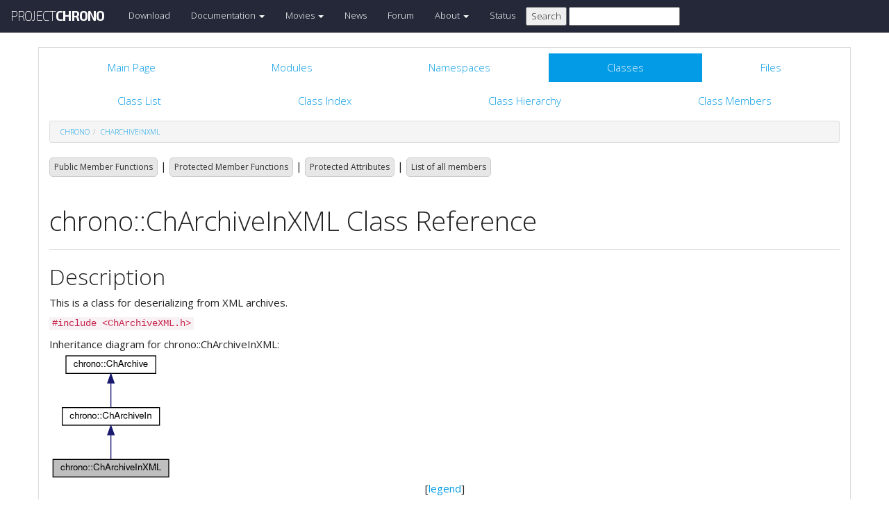

--- FILE ---
content_type: text/html
request_url: https://api.projectchrono.org/7.0.0/classchrono_1_1_ch_archive_in_x_m_l.html
body_size: 7898
content:
<!-- HTML header for doxygen 1.8.8-->
<!DOCTYPE html PUBLIC "-//W3C//DTD XHTML 1.0 Transitional//EN" "http://www.w3.org/TR/xhtml1/DTD/xhtml1-transitional.dtd">
<html xmlns="http://www.w3.org/1999/xhtml">
<head>
    <meta http-equiv="X-UA-Compatible" content="IE=edge">
    <!-- For Mobile Devices -->
    <meta name="viewport" content="width=device-width, initial-scale=1">
    <meta http-equiv="Content-Type" content="text/xhtml;charset=UTF-8"/>
    <meta name="generator" content="Doxygen 1.8.16"/>
    <script type="text/javascript" src="https://code.jquery.com/jquery-2.1.1.min.js"></script>
    <link rel="stylesheet" href="https://fonts.googleapis.com/css?family=Exo+2:400,200,700" type='text/css'>
    <title>Project Chrono: chrono::ChArchiveInXML Class Reference</title>
    <!--<link href="tabs.css" rel="stylesheet" type="text/css"/>-->
    <script type="text/javascript" src="dynsections.js"></script>
    <link href="search/search.css" rel="stylesheet" type="text/css"/>
<script type="text/javascript" src="search/search.js"></script>
<script type="text/javascript">
/* @license magnet:?xt=urn:btih:cf05388f2679ee054f2beb29a391d25f4e673ac3&amp;dn=gpl-2.0.txt GPL-v2 */
  $(document).ready(function() {
    if ($('.searchresults').length > 0) { searchBox.DOMSearchField().focus(); }
  });
  /* @license-end */
</script>
<link rel="search" href="search_opensearch.php?v=opensearch.xml" type="application/opensearchdescription+xml" title="Project Chrono"/>
    <script type="text/x-mathjax-config">
  MathJax.Hub.Config({
    extensions: ["tex2jax.js"],
    jax: ["input/TeX","output/HTML-CSS"],
});
</script><script type="text/javascript" async="async" src="https://cdnjs.cloudflare.com/ajax/libs/mathjax/2.7.5/MathJax.js"></script>
    <link href="main.css" rel="stylesheet" type="text/css" />
    <!--  <link rel="stylesheet" href="https://maxcdn.bootstrapcdn.com/bootstrap/3.3.1/css/bootstrap.min.css"> -->
    <script src="https://maxcdn.bootstrapcdn.com/bootstrap/3.3.1/js/bootstrap.min.js"></script>
    <script type="text/javascript" src="doxy-boot.js"></script>
    <script type="text/javascript" src="bootstrap-hover-dropdown.min.js"></script>
</head>
<style>
// .not-active {
   pointer-events: none;
   cursor: default;
}
</style>
<body>
<!-- HERE STARTS THE NAVIGATION BAR (as in the index.html web site generated with bootstrap) -->
    <nav class="navbar navbar-default" role="navigation">
      <div class="container-fluid">
        <div class="navbar-header">
          <button type="button" class="navbar-toggle" data-toggle="collapse" data-target=".navbar-collapse">
            <span class="sr-only">Toggle navigation</span>
            <span class="icon-bar"></span>
            <span class="icon-bar"></span>
            <span class="icon-bar"></span>
          </button>
          <a class="navbar-brand" href="http://projectchrono.org/">
            <span class="logo first">PROJECT</span><span class="logo second">CHRONO</span>
          </a>
        </div>
        <div class="navbar-collapse collapse">
          <ul class="nav navbar-nav">
            <li><a href="http://projectchrono.org/download">Download</a></li>
            <li class="dropdown">
            <a href="https://api.projectchrono.org" class="dropdown-toggle disabled not-active" data-hover="dropdown" data-toggle="dropdown" data-delay="100" role="button" aria-haspopup="true" aria-expanded="false">Documentation <span class="caret"></span></a>
              <ul class="dropdown-menu">
                <li><a href="https://api.projectchrono.org/development">Chrono Development Branch</a></li>
                <li><a href="https://api.projectchrono.org/7.0.0">Chrono 7.0.0</a></li>
                <li><a href="https://api.projectchrono.org/6.0.0">Chrono 6.0.0</a></li>
                <li><a href="http://projectchrono.org/faq">FAQ</a></li>
                <li><a href="http://projectchrono.org/pychrono">PyChrono</a></li>
                <li><a href="http://projectchrono.org/validation">Validation Studies</a></li>
                <li><a href="http://projectchrono.org/whitepapers">White Papers</a></li>
              </ul>
            </li>
            <li class="dropdown">
            <a href="http://projectchrono.org/gallery/" class="dropdown-toggle disabled not-active" data-hover="dropdown" data-toggle="dropdown" data-delay="100" role="button" aria-haspopup="true" aria-expanded="false">Movies <span class="caret"></span></a>
              <ul class="dropdown-menu">
                <li><a href="http://projectchrono.org/gallery/">Gallery</a></li>
                <li><a href="http://sbel.wisc.edu/Animations/">SBEL</a></li>
                <li><a href="https://vimeo.com/uwsbel">On Vimeo</a></li>
              </ul>
            </li>
            <li><a href="http://projectchrono.org/news/">News</a></li>
            <li><a href="https://groups.google.com/g/projectchrono">Forum</a></li>
            <li class="dropdown">
            <a href=http://projectchrono.org/about/" class="dropdown-toggle disabled not-active" data-hover="dropdown" data-toggle="dropdown" data-delay="100" role="button" aria-haspopup="true" aria-expanded="false">About <span class="caret"></span></a>
              <ul class="dropdown-menu">
                <li><a href="http://projectchrono.org/about/">Quick Facts</a></li>
                <li><a href="http://projectchrono.org/testimonials/">Current/Past Users</a></li>
                <li><a href="http://projectchrono.org/consulting/">Consulting</a></li>
              </ul>
            </li>
            <li><a href="http://projectchrono.org/status">Status</a></li>
            <li>
              <form method="get" action="http://projectchrono.org/search" id="search_bar_triggered">
                          <input type="submit" value="Search">
                <input type="text" id="search_bar" name="query" value="" />
              </form> 
            </li>
          </ul>
        </div><!--/.navbar-collapse -->
      </div>
    </nav>
<!-- HERE ENDS THE NAVIGATION BAR -->
<div id="top"><!-- do not remove this div, it is closed by doxygen! -->
    <div class="content" id="content">
        <div class="container">
            <div class="row">
                <div class="col-sm-12 panel panel-default" style="padding-bottom: 15px;">
                    <div style="margin-bottom: 15px;">
                        <!-- end header part -->
<!-- Generated by Doxygen 1.8.16 -->
<script type="text/javascript">
/* @license magnet:?xt=urn:btih:cf05388f2679ee054f2beb29a391d25f4e673ac3&amp;dn=gpl-2.0.txt GPL-v2 */
var searchBox = new SearchBox("searchBox", "search",false,'Search');
/* @license-end */
</script>
  <div id="navrow1" class="tabs">
    <ul class="tablist">
      <li><a href="index.html"><span>Main&#160;Page</span></a></li>
      <li><a href="modules.html"><span>Modules</span></a></li>
      <li><a href="namespaces.html"><span>Namespaces</span></a></li>
      <li class="current"><a href="annotated.html"><span>Classes</span></a></li>
      <li><a href="files.html"><span>Files</span></a></li>
      <li>
        <div id="MSearchBox" class="MSearchBoxInactive">
          <div class="left">
            <form id="FSearchBox" action="search.html" method="get">
              <img id="MSearchSelect" src="search/mag.png" alt=""/>
              <input type="text" id="MSearchField" name="query" value="Search" size="20" accesskey="S" 
                     onfocus="searchBox.OnSearchFieldFocus(true)" 
                     onblur="searchBox.OnSearchFieldFocus(false)"/>
            </form>
          </div><div class="right"></div>
        </div>
      </li>
    </ul>
  </div>
  <div id="navrow2" class="tabs2">
    <ul class="tablist">
      <li><a href="annotated.html"><span>Class&#160;List</span></a></li>
      <li><a href="classes.html"><span>Class&#160;Index</span></a></li>
      <li><a href="inherits.html"><span>Class&#160;Hierarchy</span></a></li>
      <li><a href="functions.html"><span>Class&#160;Members</span></a></li>
    </ul>
  </div>
<div id="nav-path" class="navpath">
  <ul>
<li class="navelem"><a class="el" href="namespacechrono.html">chrono</a></li><li class="navelem"><a class="el" href="classchrono_1_1_ch_archive_in_x_m_l.html">ChArchiveInXML</a></li>  </ul>
</div>
</div><!-- top -->
<div class="header">
  <div class="summary">
<a href="#pub-methods">Public Member Functions</a> &#124;
<a href="#pro-methods">Protected Member Functions</a> &#124;
<a href="#pro-attribs">Protected Attributes</a> &#124;
<a href="classchrono_1_1_ch_archive_in_x_m_l-members.html">List of all members</a>  </div>
  <div class="headertitle">
<div class="title">chrono::ChArchiveInXML Class Reference</div>  </div>
</div><!--header-->
<div class="contents">
<a name="details" id="details"></a><h2 class="groupheader">Description</h2>
<div class="textblock"><p>This is a class for deserializing from XML archives. </p>
</div>
<p><code>#include &lt;ChArchiveXML.h&gt;</code></p>
<div class="dynheader">
Inheritance diagram for chrono::ChArchiveInXML:</div>
<div class="dyncontent">
<div class="center"><img src="classchrono_1_1_ch_archive_in_x_m_l__inherit__graph.png" border="0" usemap="#chrono_1_1_ch_archive_in_x_m_l_inherit__map" alt="Inheritance graph"/></div>
<map name="chrono_1_1_ch_archive_in_x_m_l_inherit__map" id="chrono_1_1_ch_archive_in_x_m_l_inherit__map">
<area shape="rect" title="This is a class for deserializing from XML archives." alt="" coords="5,155,172,181"/>
<area shape="rect" href="classchrono_1_1_ch_archive_in.html" title="This is a base class for serializing from archives." alt="" coords="19,80,159,107"/>
<area shape="rect" href="classchrono_1_1_ch_archive.html" title="This is a base class for archives with pointers to shared objects." alt="" coords="24,5,153,32"/>
</map>
<center><span class="legend">[<a href="graph_legend.html">legend</a>]</span></center></div>
<div class="dynheader">
Collaboration diagram for chrono::ChArchiveInXML:</div>
<div class="dyncontent">
<div class="center"><img src="classchrono_1_1_ch_archive_in_x_m_l__coll__graph.png" border="0" usemap="#chrono_1_1_ch_archive_in_x_m_l_coll__map" alt="Collaboration graph"/></div>
<map name="chrono_1_1_ch_archive_in_x_m_l_coll__map" id="chrono_1_1_ch_archive_in_x_m_l_coll__map">
<area shape="rect" title="This is a class for deserializing from XML archives." alt="" coords="85,323,252,349"/>
<area shape="rect" href="classchrono_1_1_ch_archive_in.html" title="This is a base class for serializing from archives." alt="" coords="5,233,145,260"/>
<area shape="rect" href="classchrono_1_1_ch_archive.html" title="This is a base class for archives with pointers to shared objects." alt="" coords="11,157,140,184"/>
<area shape="rect" href="classchrono_1_1_ch_stream_in_ascii_file.html" title="This is a specialized class for ASCII input on system&#39;s file,." alt="" coords="170,233,359,260"/>
<area shape="rect" href="classchrono_1_1_ch_stream_file.html" title="This is a base class for typical output on system&#39;s file, on a disk, using the typical C++ &#39;fstream&#39; ..." alt="" coords="177,157,326,184"/>
<area shape="rect" href="classchrono_1_1_ch_stream_in_ascii.html" title="This is a base class for all ASCII INPUT streams, in the sense that number are formatted into readabl..." alt="" coords="350,157,518,184"/>
<area shape="rect" href="classchrono_1_1_ch_stream_in.html" title="This is a base class for all INPUT streams." alt="" coords="365,81,503,108"/>
<area shape="rect" href="classchrono_1_1_ch_stream.html" title="This is a base class for input/output (streaming)" alt="" coords="370,5,498,32"/>
</map>
<center><span class="legend">[<a href="graph_legend.html">legend</a>]</span></center></div>
<table class="memberdecls">
<tr class="heading"><td colspan="2"><h2 class="groupheader"><a name="pub-methods"></a>
Public Member Functions</h2></td></tr>
<tr class="memitem:a87b717583ff442ce1eff46e36836a551"><td class="memItemLeft" align="right" valign="top"><a id="a87b717583ff442ce1eff46e36836a551"></a>
&#160;</td><td class="memItemRight" valign="bottom"><b>ChArchiveInXML</b> (<a class="el" href="classchrono_1_1_ch_stream_in_ascii_file.html">ChStreamInAsciiFile</a> &amp;mistream)</td></tr>
<tr class="separator:a87b717583ff442ce1eff46e36836a551"><td class="memSeparator" colspan="2">&#160;</td></tr>
<tr class="memitem:a20782f6ec6ae3c36116557faff63cc2a"><td class="memItemLeft" align="right" valign="top"><a id="a20782f6ec6ae3c36116557faff63cc2a"></a>
rapidxml::xml_node *&#160;</td><td class="memItemRight" valign="bottom"><b>GetValueFromNameOrArray</b> (const char *mname)</td></tr>
<tr class="separator:a20782f6ec6ae3c36116557faff63cc2a"><td class="memSeparator" colspan="2">&#160;</td></tr>
<tr class="memitem:a4b99da3ad864c3168ab01d9c8b4924e5"><td class="memItemLeft" align="right" valign="top"><a id="a4b99da3ad864c3168ab01d9c8b4924e5"></a>
virtual void&#160;</td><td class="memItemRight" valign="bottom"><b>in</b> (<a class="el" href="classchrono_1_1_ch_name_value.html">ChNameValue</a>&lt; bool &gt; bVal)</td></tr>
<tr class="separator:a4b99da3ad864c3168ab01d9c8b4924e5"><td class="memSeparator" colspan="2">&#160;</td></tr>
<tr class="memitem:a14053a618e9a6b81424ca0e93e8a719d"><td class="memItemLeft" align="right" valign="top"><a id="a14053a618e9a6b81424ca0e93e8a719d"></a>
virtual void&#160;</td><td class="memItemRight" valign="bottom"><b>in</b> (<a class="el" href="classchrono_1_1_ch_name_value.html">ChNameValue</a>&lt; int &gt; bVal)</td></tr>
<tr class="separator:a14053a618e9a6b81424ca0e93e8a719d"><td class="memSeparator" colspan="2">&#160;</td></tr>
<tr class="memitem:ae7ca6a16dee6b02b7a7dc741ddbabab9"><td class="memItemLeft" align="right" valign="top"><a id="ae7ca6a16dee6b02b7a7dc741ddbabab9"></a>
virtual void&#160;</td><td class="memItemRight" valign="bottom"><b>in</b> (<a class="el" href="classchrono_1_1_ch_name_value.html">ChNameValue</a>&lt; double &gt; bVal)</td></tr>
<tr class="separator:ae7ca6a16dee6b02b7a7dc741ddbabab9"><td class="memSeparator" colspan="2">&#160;</td></tr>
<tr class="memitem:a63620881103ea3ff79a6e758f315ef0a"><td class="memItemLeft" align="right" valign="top"><a id="a63620881103ea3ff79a6e758f315ef0a"></a>
virtual void&#160;</td><td class="memItemRight" valign="bottom"><b>in</b> (<a class="el" href="classchrono_1_1_ch_name_value.html">ChNameValue</a>&lt; float &gt; bVal)</td></tr>
<tr class="separator:a63620881103ea3ff79a6e758f315ef0a"><td class="memSeparator" colspan="2">&#160;</td></tr>
<tr class="memitem:a6bd412069a70bfce6e79ea7b48a87baa"><td class="memItemLeft" align="right" valign="top"><a id="a6bd412069a70bfce6e79ea7b48a87baa"></a>
virtual void&#160;</td><td class="memItemRight" valign="bottom"><b>in</b> (<a class="el" href="classchrono_1_1_ch_name_value.html">ChNameValue</a>&lt; char &gt; bVal)</td></tr>
<tr class="separator:a6bd412069a70bfce6e79ea7b48a87baa"><td class="memSeparator" colspan="2">&#160;</td></tr>
<tr class="memitem:a0c3184b4cedca9aea49583dd701fe353"><td class="memItemLeft" align="right" valign="top"><a id="a0c3184b4cedca9aea49583dd701fe353"></a>
virtual void&#160;</td><td class="memItemRight" valign="bottom"><b>in</b> (<a class="el" href="classchrono_1_1_ch_name_value.html">ChNameValue</a>&lt; unsigned int &gt; bVal)</td></tr>
<tr class="separator:a0c3184b4cedca9aea49583dd701fe353"><td class="memSeparator" colspan="2">&#160;</td></tr>
<tr class="memitem:a2fdee60a75687d50d65f24550271cfd5"><td class="memItemLeft" align="right" valign="top"><a id="a2fdee60a75687d50d65f24550271cfd5"></a>
virtual void&#160;</td><td class="memItemRight" valign="bottom"><b>in</b> (<a class="el" href="classchrono_1_1_ch_name_value.html">ChNameValue</a>&lt; std::string &gt; bVal)</td></tr>
<tr class="separator:a2fdee60a75687d50d65f24550271cfd5"><td class="memSeparator" colspan="2">&#160;</td></tr>
<tr class="memitem:a935da9a8c0225d12102e2a48b249f9f2"><td class="memItemLeft" align="right" valign="top"><a id="a935da9a8c0225d12102e2a48b249f9f2"></a>
virtual void&#160;</td><td class="memItemRight" valign="bottom"><b>in</b> (<a class="el" href="classchrono_1_1_ch_name_value.html">ChNameValue</a>&lt; unsigned long &gt; bVal)</td></tr>
<tr class="separator:a935da9a8c0225d12102e2a48b249f9f2"><td class="memSeparator" colspan="2">&#160;</td></tr>
<tr class="memitem:a9ad1460402f4b76068edef4c608631bb"><td class="memItemLeft" align="right" valign="top"><a id="a9ad1460402f4b76068edef4c608631bb"></a>
virtual void&#160;</td><td class="memItemRight" valign="bottom"><b>in</b> (<a class="el" href="classchrono_1_1_ch_name_value.html">ChNameValue</a>&lt; unsigned long long &gt; bVal)</td></tr>
<tr class="separator:a9ad1460402f4b76068edef4c608631bb"><td class="memSeparator" colspan="2">&#160;</td></tr>
<tr class="memitem:aa0e156df14dabd8dbb99e8eed11b79e4"><td class="memItemLeft" align="right" valign="top"><a id="aa0e156df14dabd8dbb99e8eed11b79e4"></a>
virtual void&#160;</td><td class="memItemRight" valign="bottom"><b>in</b> (<a class="el" href="classchrono_1_1_ch_name_value.html">ChNameValue</a>&lt; <a class="el" href="classchrono_1_1_ch_enum_mapper_base.html">ChEnumMapperBase</a> &gt; bVal)</td></tr>
<tr class="separator:aa0e156df14dabd8dbb99e8eed11b79e4"><td class="memSeparator" colspan="2">&#160;</td></tr>
<tr class="memitem:ad65604a056fcc6e91394e0d7a28f3bae"><td class="memItemLeft" align="right" valign="top"><a id="ad65604a056fcc6e91394e0d7a28f3bae"></a>
virtual void&#160;</td><td class="memItemRight" valign="bottom"><b>in_array_pre</b> (const char *name, size_t &amp;msize)</td></tr>
<tr class="separator:ad65604a056fcc6e91394e0d7a28f3bae"><td class="memSeparator" colspan="2">&#160;</td></tr>
<tr class="memitem:ad153a3e4bc0e69d175d90879954456f7"><td class="memItemLeft" align="right" valign="top"><a id="ad153a3e4bc0e69d175d90879954456f7"></a>
virtual void&#160;</td><td class="memItemRight" valign="bottom"><b>in_array_between</b> (const char *name)</td></tr>
<tr class="separator:ad153a3e4bc0e69d175d90879954456f7"><td class="memSeparator" colspan="2">&#160;</td></tr>
<tr class="memitem:a01c490ae84bb9bb927ed88eb50b887f0"><td class="memItemLeft" align="right" valign="top"><a id="a01c490ae84bb9bb927ed88eb50b887f0"></a>
virtual void&#160;</td><td class="memItemRight" valign="bottom"><b>in_array_end</b> (const char *name)</td></tr>
<tr class="separator:a01c490ae84bb9bb927ed88eb50b887f0"><td class="memSeparator" colspan="2">&#160;</td></tr>
<tr class="memitem:af91b1c4cc82b8e8fcd988f7e5bef8676"><td class="memItemLeft" align="right" valign="top"><a id="af91b1c4cc82b8e8fcd988f7e5bef8676"></a>
virtual void&#160;</td><td class="memItemRight" valign="bottom"><b>in</b> (<a class="el" href="classchrono_1_1_ch_name_value.html">ChNameValue</a>&lt; <a class="el" href="classchrono_1_1_ch_functor_archive_in.html">ChFunctorArchiveIn</a> &gt; bVal)</td></tr>
<tr class="separator:af91b1c4cc82b8e8fcd988f7e5bef8676"><td class="memSeparator" colspan="2">&#160;</td></tr>
<tr class="memitem:a3e9b371fec60ebdd983a4d25b079d365"><td class="memItemLeft" align="right" valign="top"><a id="a3e9b371fec60ebdd983a4d25b079d365"></a>
virtual void *&#160;</td><td class="memItemRight" valign="bottom"><b>in_ref</b> (<a class="el" href="classchrono_1_1_ch_name_value.html">ChNameValue</a>&lt; <a class="el" href="classchrono_1_1_ch_functor_archive_in.html">ChFunctorArchiveIn</a> &gt; bVal)</td></tr>
<tr class="separator:a3e9b371fec60ebdd983a4d25b079d365"><td class="memSeparator" colspan="2">&#160;</td></tr>
<tr class="memitem:a37a2c5dd94493fb5f8e2e0ec66fdd377"><td class="memItemLeft" align="right" valign="top">void&#160;</td><td class="memItemRight" valign="bottom"><a class="el" href="classchrono_1_1_ch_archive_in_x_m_l.html#a37a2c5dd94493fb5f8e2e0ec66fdd377">SetTolerateMissingTokens</a> (bool mtol)</td></tr>
<tr class="memdesc:a37a2c5dd94493fb5f8e2e0ec66fdd377"><td class="mdescLeft">&#160;</td><td class="mdescRight">By default, if a token is missing (respect to those required by &lt;&lt; deserialization in c++) an exception is thrown.  <a href="classchrono_1_1_ch_archive_in_x_m_l.html#a37a2c5dd94493fb5f8e2e0ec66fdd377">More...</a><br /></td></tr>
<tr class="separator:a37a2c5dd94493fb5f8e2e0ec66fdd377"><td class="memSeparator" colspan="2">&#160;</td></tr>
<tr class="inherit_header pub_methods_classchrono_1_1_ch_archive_in"><td colspan="2" onclick="javascript:toggleInherit('pub_methods_classchrono_1_1_ch_archive_in')"><img src="closed.png" alt="-"/>&#160;Public Member Functions inherited from <a class="el" href="classchrono_1_1_ch_archive_in.html">chrono::ChArchiveIn</a></td></tr>
<tr class="memitem:ad05261d735d12293b65185a48834c55c inherit pub_methods_classchrono_1_1_ch_archive_in"><td class="memItemLeft" align="right" valign="top">void&#160;</td><td class="memItemRight" valign="bottom"><a class="el" href="classchrono_1_1_ch_archive_in.html#ad05261d735d12293b65185a48834c55c">RebindExternalPointer</a> (void *mptr, size_t ID)</td></tr>
<tr class="memdesc:ad05261d735d12293b65185a48834c55c inherit pub_methods_classchrono_1_1_ch_archive_in"><td class="mdescLeft">&#160;</td><td class="mdescRight">Use the following to declare object IDs that must not be de-serialized but rather be 'rebind' to already-existing external pointers, given unique IDs.  <a href="classchrono_1_1_ch_archive_in.html#ad05261d735d12293b65185a48834c55c">More...</a><br /></td></tr>
<tr class="separator:ad05261d735d12293b65185a48834c55c inherit pub_methods_classchrono_1_1_ch_archive_in"><td class="memSeparator" colspan="2">&#160;</td></tr>
<tr class="memitem:a6ea4127c9b17f5d67b18b58c72cbf075 inherit pub_methods_classchrono_1_1_ch_archive_in"><td class="memItemLeft" align="right" valign="top">void&#160;</td><td class="memItemRight" valign="bottom"><a class="el" href="classchrono_1_1_ch_archive_in.html#a6ea4127c9b17f5d67b18b58c72cbf075">RebindExternalPointer</a> (std::shared_ptr&lt; void &gt; mptr, size_t ID)</td></tr>
<tr class="memdesc:a6ea4127c9b17f5d67b18b58c72cbf075 inherit pub_methods_classchrono_1_1_ch_archive_in"><td class="mdescLeft">&#160;</td><td class="mdescRight">Use the following to declare object IDs that must not be de-serialized but rather be 'rebind' to already-existing external shared pointers, given unique IDs.  <a href="classchrono_1_1_ch_archive_in.html#a6ea4127c9b17f5d67b18b58c72cbf075">More...</a><br /></td></tr>
<tr class="separator:a6ea4127c9b17f5d67b18b58c72cbf075 inherit pub_methods_classchrono_1_1_ch_archive_in"><td class="memSeparator" colspan="2">&#160;</td></tr>
<tr class="memitem:ac5aba4a4c0deb6a6ca8b91944e873e1f inherit pub_methods_classchrono_1_1_ch_archive_in"><td class="memTemplParams" colspan="2"><a id="ac5aba4a4c0deb6a6ca8b91944e873e1f"></a>
template&lt;class T &gt; </td></tr>
<tr class="memitem:ac5aba4a4c0deb6a6ca8b91944e873e1f inherit pub_methods_classchrono_1_1_ch_archive_in"><td class="memTemplItemLeft" align="right" valign="top">void&#160;</td><td class="memTemplItemRight" valign="bottom"><b>in</b> (<a class="el" href="classchrono_1_1_ch_name_value.html">ChNameValue</a>&lt; ChEnumMapper&lt; T &gt; &gt; bVal)</td></tr>
<tr class="separator:ac5aba4a4c0deb6a6ca8b91944e873e1f inherit pub_methods_classchrono_1_1_ch_archive_in"><td class="memSeparator" colspan="2">&#160;</td></tr>
<tr class="memitem:a953efa776f06b55be8a2ac628189aea1 inherit pub_methods_classchrono_1_1_ch_archive_in"><td class="memTemplParams" colspan="2"><a id="a953efa776f06b55be8a2ac628189aea1"></a>
template&lt;class T , size_t N&gt; </td></tr>
<tr class="memitem:a953efa776f06b55be8a2ac628189aea1 inherit pub_methods_classchrono_1_1_ch_archive_in"><td class="memTemplItemLeft" align="right" valign="top">void&#160;</td><td class="memTemplItemRight" valign="bottom"><b>in</b> (<a class="el" href="classchrono_1_1_ch_name_value.html">ChNameValue</a>&lt; T[N]&gt; bVal)</td></tr>
<tr class="separator:a953efa776f06b55be8a2ac628189aea1 inherit pub_methods_classchrono_1_1_ch_archive_in"><td class="memSeparator" colspan="2">&#160;</td></tr>
<tr class="memitem:a4bfaf6256d14085a89afad4364198ec6 inherit pub_methods_classchrono_1_1_ch_archive_in"><td class="memTemplParams" colspan="2"><a id="a4bfaf6256d14085a89afad4364198ec6"></a>
template&lt;class T &gt; </td></tr>
<tr class="memitem:a4bfaf6256d14085a89afad4364198ec6 inherit pub_methods_classchrono_1_1_ch_archive_in"><td class="memTemplItemLeft" align="right" valign="top">void&#160;</td><td class="memTemplItemRight" valign="bottom"><b>in</b> (<a class="el" href="classchrono_1_1_ch_name_value.html">ChNameValue</a>&lt; std::vector&lt; T &gt; &gt; bVal)</td></tr>
<tr class="separator:a4bfaf6256d14085a89afad4364198ec6 inherit pub_methods_classchrono_1_1_ch_archive_in"><td class="memSeparator" colspan="2">&#160;</td></tr>
<tr class="memitem:af086ae026819eb184bd2633da0c9c0de inherit pub_methods_classchrono_1_1_ch_archive_in"><td class="memTemplParams" colspan="2"><a id="af086ae026819eb184bd2633da0c9c0de"></a>
template&lt;class T &gt; </td></tr>
<tr class="memitem:af086ae026819eb184bd2633da0c9c0de inherit pub_methods_classchrono_1_1_ch_archive_in"><td class="memTemplItemLeft" align="right" valign="top">void&#160;</td><td class="memTemplItemRight" valign="bottom"><b>in</b> (<a class="el" href="classchrono_1_1_ch_name_value.html">ChNameValue</a>&lt; std::list&lt; T &gt; &gt; bVal)</td></tr>
<tr class="separator:af086ae026819eb184bd2633da0c9c0de inherit pub_methods_classchrono_1_1_ch_archive_in"><td class="memSeparator" colspan="2">&#160;</td></tr>
<tr class="memitem:aa6bee794098b4647287660ae4decc8b8 inherit pub_methods_classchrono_1_1_ch_archive_in"><td class="memTemplParams" colspan="2"><a id="aa6bee794098b4647287660ae4decc8b8"></a>
template&lt;class T , class Tv &gt; </td></tr>
<tr class="memitem:aa6bee794098b4647287660ae4decc8b8 inherit pub_methods_classchrono_1_1_ch_archive_in"><td class="memTemplItemLeft" align="right" valign="top">void&#160;</td><td class="memTemplItemRight" valign="bottom"><b>in</b> (<a class="el" href="classchrono_1_1_ch_name_value.html">ChNameValue</a>&lt; std::pair&lt; T, Tv &gt; &gt; bVal)</td></tr>
<tr class="separator:aa6bee794098b4647287660ae4decc8b8 inherit pub_methods_classchrono_1_1_ch_archive_in"><td class="memSeparator" colspan="2">&#160;</td></tr>
<tr class="memitem:ab50df7af32109e5dd99ec0ab3c40e429 inherit pub_methods_classchrono_1_1_ch_archive_in"><td class="memTemplParams" colspan="2"><a id="ab50df7af32109e5dd99ec0ab3c40e429"></a>
template&lt;class T , class Tv &gt; </td></tr>
<tr class="memitem:ab50df7af32109e5dd99ec0ab3c40e429 inherit pub_methods_classchrono_1_1_ch_archive_in"><td class="memTemplItemLeft" align="right" valign="top">void&#160;</td><td class="memTemplItemRight" valign="bottom"><b>in</b> (<a class="el" href="classchrono_1_1_ch_name_value.html">ChNameValue</a>&lt; std::unordered_map&lt; T, Tv &gt; &gt; bVal)</td></tr>
<tr class="separator:ab50df7af32109e5dd99ec0ab3c40e429 inherit pub_methods_classchrono_1_1_ch_archive_in"><td class="memSeparator" colspan="2">&#160;</td></tr>
<tr class="memitem:a7769ba8ad98541fec3ea62193e34429e inherit pub_methods_classchrono_1_1_ch_archive_in"><td class="memTemplParams" colspan="2"><a id="a7769ba8ad98541fec3ea62193e34429e"></a>
template&lt;class T &gt; </td></tr>
<tr class="memitem:a7769ba8ad98541fec3ea62193e34429e inherit pub_methods_classchrono_1_1_ch_archive_in"><td class="memTemplItemLeft" align="right" valign="top">void&#160;</td><td class="memTemplItemRight" valign="bottom"><b>in</b> (<a class="el" href="classchrono_1_1_ch_name_value.html">ChNameValue</a>&lt; std::shared_ptr&lt; T &gt; &gt; bVal)</td></tr>
<tr class="separator:a7769ba8ad98541fec3ea62193e34429e inherit pub_methods_classchrono_1_1_ch_archive_in"><td class="memSeparator" colspan="2">&#160;</td></tr>
<tr class="memitem:a2ac20a6b473c29b380024780905d012d inherit pub_methods_classchrono_1_1_ch_archive_in"><td class="memTemplParams" colspan="2"><a id="a2ac20a6b473c29b380024780905d012d"></a>
template&lt;class T &gt; </td></tr>
<tr class="memitem:a2ac20a6b473c29b380024780905d012d inherit pub_methods_classchrono_1_1_ch_archive_in"><td class="memTemplItemLeft" align="right" valign="top">void&#160;</td><td class="memTemplItemRight" valign="bottom"><b>in</b> (<a class="el" href="classchrono_1_1_ch_name_value.html">ChNameValue</a>&lt; T * &gt; bVal)</td></tr>
<tr class="separator:a2ac20a6b473c29b380024780905d012d inherit pub_methods_classchrono_1_1_ch_archive_in"><td class="memSeparator" colspan="2">&#160;</td></tr>
<tr class="memitem:aa92678b59666b82d2e556805e04f5693 inherit pub_methods_classchrono_1_1_ch_archive_in"><td class="memTemplParams" colspan="2"><a id="aa92678b59666b82d2e556805e04f5693"></a>
template&lt;class T &gt; </td></tr>
<tr class="memitem:aa92678b59666b82d2e556805e04f5693 inherit pub_methods_classchrono_1_1_ch_archive_in"><td class="memTemplItemLeft" align="right" valign="top">void&#160;</td><td class="memTemplItemRight" valign="bottom"><b>in</b> (<a class="el" href="classchrono_1_1_ch_name_value.html">ChNameValue</a>&lt; T &gt; bVal)</td></tr>
<tr class="separator:aa92678b59666b82d2e556805e04f5693 inherit pub_methods_classchrono_1_1_ch_archive_in"><td class="memSeparator" colspan="2">&#160;</td></tr>
<tr class="memitem:a2bc9500cf89a51034ea9cc28b1be719e inherit pub_methods_classchrono_1_1_ch_archive_in"><td class="memTemplParams" colspan="2"><a id="a2bc9500cf89a51034ea9cc28b1be719e"></a>
template&lt;class T &gt; </td></tr>
<tr class="memitem:a2bc9500cf89a51034ea9cc28b1be719e inherit pub_methods_classchrono_1_1_ch_archive_in"><td class="memTemplItemLeft" align="right" valign="top"><a class="el" href="classchrono_1_1_ch_archive_in.html">ChArchiveIn</a> &amp;&#160;</td><td class="memTemplItemRight" valign="bottom"><a class="el" href="classchrono_1_1_ch_archive_in.html#a2bc9500cf89a51034ea9cc28b1be719e">operator&gt;&gt;</a> (<a class="el" href="classchrono_1_1_ch_name_value.html">ChNameValue</a>&lt; T &gt; bVal)</td></tr>
<tr class="memdesc:a2bc9500cf89a51034ea9cc28b1be719e inherit pub_methods_classchrono_1_1_ch_archive_in"><td class="mdescLeft">&#160;</td><td class="mdescRight">Operator to allow easy serialization as myarchive &lt;&lt; mydata;. <br /></td></tr>
<tr class="separator:a2bc9500cf89a51034ea9cc28b1be719e inherit pub_methods_classchrono_1_1_ch_archive_in"><td class="memSeparator" colspan="2">&#160;</td></tr>
<tr class="memitem:ac20ffd84f7642f9d9a6f83df9e5d9016 inherit pub_methods_classchrono_1_1_ch_archive_in"><td class="memItemLeft" align="right" valign="top"><a id="ac20ffd84f7642f9d9a6f83df9e5d9016"></a>
int&#160;</td><td class="memItemRight" valign="bottom"><b>VersionRead</b> ()</td></tr>
<tr class="separator:ac20ffd84f7642f9d9a6f83df9e5d9016 inherit pub_methods_classchrono_1_1_ch_archive_in"><td class="memSeparator" colspan="2">&#160;</td></tr>
<tr class="memitem:a802bc586b3728397c81f325650420c73 inherit pub_methods_classchrono_1_1_ch_archive_in"><td class="memTemplParams" colspan="2"><a id="a802bc586b3728397c81f325650420c73"></a>
template&lt;class T &gt; </td></tr>
<tr class="memitem:a802bc586b3728397c81f325650420c73 inherit pub_methods_classchrono_1_1_ch_archive_in"><td class="memTemplItemLeft" align="right" valign="top">int&#160;</td><td class="memTemplItemRight" valign="bottom"><b>VersionRead</b> ()</td></tr>
<tr class="separator:a802bc586b3728397c81f325650420c73 inherit pub_methods_classchrono_1_1_ch_archive_in"><td class="memSeparator" colspan="2">&#160;</td></tr>
<tr class="inherit_header pub_methods_classchrono_1_1_ch_archive"><td colspan="2" onclick="javascript:toggleInherit('pub_methods_classchrono_1_1_ch_archive')"><img src="closed.png" alt="-"/>&#160;Public Member Functions inherited from <a class="el" href="classchrono_1_1_ch_archive.html">chrono::ChArchive</a></td></tr>
<tr class="memitem:a5e871aaa2e1f42fd649ca39301952374 inherit pub_methods_classchrono_1_1_ch_archive"><td class="memItemLeft" align="right" valign="top"><a id="a5e871aaa2e1f42fd649ca39301952374"></a>
void&#160;</td><td class="memItemRight" valign="bottom"><a class="el" href="classchrono_1_1_ch_archive.html#a5e871aaa2e1f42fd649ca39301952374">SetUseVersions</a> (bool muse)</td></tr>
<tr class="memdesc:a5e871aaa2e1f42fd649ca39301952374 inherit pub_methods_classchrono_1_1_ch_archive"><td class="mdescLeft">&#160;</td><td class="mdescRight">By default, version numbers are saved in archives Use this to turn off version info in archives (either save/load both with version info, or not, do not mix because it could give problems in binary archives.). <br /></td></tr>
<tr class="separator:a5e871aaa2e1f42fd649ca39301952374 inherit pub_methods_classchrono_1_1_ch_archive"><td class="memSeparator" colspan="2">&#160;</td></tr>
<tr class="memitem:ae36300c0a64ca64086503c31ccda3cb7 inherit pub_methods_classchrono_1_1_ch_archive"><td class="memItemLeft" align="right" valign="top">void&#160;</td><td class="memItemRight" valign="bottom"><a class="el" href="classchrono_1_1_ch_archive.html#ae36300c0a64ca64086503c31ccda3cb7">SetClusterClassVersions</a> (bool mcl)</td></tr>
<tr class="memdesc:ae36300c0a64ca64086503c31ccda3cb7 inherit pub_methods_classchrono_1_1_ch_archive"><td class="mdescLeft">&#160;</td><td class="mdescRight">If true, the version number is not saved in each class: rather, it is saved only the first time that class is encountered.  <a href="classchrono_1_1_ch_archive.html#ae36300c0a64ca64086503c31ccda3cb7">More...</a><br /></td></tr>
<tr class="separator:ae36300c0a64ca64086503c31ccda3cb7 inherit pub_methods_classchrono_1_1_ch_archive"><td class="memSeparator" colspan="2">&#160;</td></tr>
</table><table class="memberdecls">
<tr class="heading"><td colspan="2"><h2 class="groupheader"><a name="pro-methods"></a>
Protected Member Functions</h2></td></tr>
<tr class="memitem:a9e55fa1c0f829745787fc35a83ce3f4c"><td class="memItemLeft" align="right" valign="top"><a id="a9e55fa1c0f829745787fc35a83ce3f4c"></a>
void&#160;</td><td class="memItemRight" valign="bottom"><b>token_notfound</b> (const char *mname)</td></tr>
<tr class="separator:a9e55fa1c0f829745787fc35a83ce3f4c"><td class="memSeparator" colspan="2">&#160;</td></tr>
<tr class="inherit_header pro_methods_classchrono_1_1_ch_archive_in"><td colspan="2" onclick="javascript:toggleInherit('pro_methods_classchrono_1_1_ch_archive_in')"><img src="closed.png" alt="-"/>&#160;Protected Member Functions inherited from <a class="el" href="classchrono_1_1_ch_archive_in.html">chrono::ChArchiveIn</a></td></tr>
<tr class="memitem:a888613357a9b32fa3f31a25a4e49e280 inherit pro_methods_classchrono_1_1_ch_archive_in"><td class="memItemLeft" align="right" valign="top">void&#160;</td><td class="memItemRight" valign="bottom"><a class="el" href="classchrono_1_1_ch_archive_in.html#a888613357a9b32fa3f31a25a4e49e280">PutPointer</a> (void *object, bool &amp;already_stored, size_t &amp;obj_ID)</td></tr>
<tr class="memdesc:a888613357a9b32fa3f31a25a4e49e280 inherit pro_methods_classchrono_1_1_ch_archive_in"><td class="mdescLeft">&#160;</td><td class="mdescRight">Find a pointer in pointer map: eventually add it to map if it was not previously inserted.  <a href="classchrono_1_1_ch_archive_in.html#a888613357a9b32fa3f31a25a4e49e280">More...</a><br /></td></tr>
<tr class="separator:a888613357a9b32fa3f31a25a4e49e280 inherit pro_methods_classchrono_1_1_ch_archive_in"><td class="memSeparator" colspan="2">&#160;</td></tr>
<tr class="memitem:a4bea2d17d618cb00013d6e5d7aa2d320 inherit pro_methods_classchrono_1_1_ch_archive_in"><td class="memItemLeft" align="right" valign="top"><a id="a4bea2d17d618cb00013d6e5d7aa2d320"></a>
virtual int&#160;</td><td class="memItemRight" valign="bottom"><b>in_version</b> (const std::type_info &amp;mtype)</td></tr>
<tr class="separator:a4bea2d17d618cb00013d6e5d7aa2d320 inherit pro_methods_classchrono_1_1_ch_archive_in"><td class="memSeparator" colspan="2">&#160;</td></tr>
</table><table class="memberdecls">
<tr class="heading"><td colspan="2"><h2 class="groupheader"><a name="pro-attribs"></a>
Protected Attributes</h2></td></tr>
<tr class="memitem:ad3c2a13f6e5135ebf91d889ea7f5afe6"><td class="memItemLeft" align="right" valign="top"><a id="ad3c2a13f6e5135ebf91d889ea7f5afe6"></a>
<a class="el" href="classchrono_1_1_ch_stream_in_ascii_file.html">ChStreamInAsciiFile</a> *&#160;</td><td class="memItemRight" valign="bottom"><b>istream</b></td></tr>
<tr class="separator:ad3c2a13f6e5135ebf91d889ea7f5afe6"><td class="memSeparator" colspan="2">&#160;</td></tr>
<tr class="memitem:accfb9df357375129ce71cfd6e023b167"><td class="memItemLeft" align="right" valign="top"><a id="accfb9df357375129ce71cfd6e023b167"></a>
rapidxml::xml_document&#160;</td><td class="memItemRight" valign="bottom"><b>document</b></td></tr>
<tr class="separator:accfb9df357375129ce71cfd6e023b167"><td class="memSeparator" colspan="2">&#160;</td></tr>
<tr class="memitem:a08974c3bc6cd95c53b0275ded16da585"><td class="memItemLeft" align="right" valign="top"><a id="a08974c3bc6cd95c53b0275ded16da585"></a>
rapidxml::xml_node *&#160;</td><td class="memItemRight" valign="bottom"><b>level</b></td></tr>
<tr class="separator:a08974c3bc6cd95c53b0275ded16da585"><td class="memSeparator" colspan="2">&#160;</td></tr>
<tr class="memitem:af551724013475f319c25303321352f70"><td class="memItemLeft" align="right" valign="top"><a id="af551724013475f319c25303321352f70"></a>
std::stack&lt; rapidxml::xml_node&lt;&gt; * &gt;&#160;</td><td class="memItemRight" valign="bottom"><b>levels</b></td></tr>
<tr class="separator:af551724013475f319c25303321352f70"><td class="memSeparator" colspan="2">&#160;</td></tr>
<tr class="memitem:ac52d9a2ada8a8319e3e499417c82b1ed"><td class="memItemLeft" align="right" valign="top"><a id="ac52d9a2ada8a8319e3e499417c82b1ed"></a>
std::stack&lt; bool &gt;&#160;</td><td class="memItemRight" valign="bottom"><b>is_array</b></td></tr>
<tr class="separator:ac52d9a2ada8a8319e3e499417c82b1ed"><td class="memSeparator" colspan="2">&#160;</td></tr>
<tr class="memitem:a6d2e33425131699a8480bfc2858f6d04"><td class="memItemLeft" align="right" valign="top"><a id="a6d2e33425131699a8480bfc2858f6d04"></a>
std::stack&lt; int &gt;&#160;</td><td class="memItemRight" valign="bottom"><b>array_index</b></td></tr>
<tr class="separator:a6d2e33425131699a8480bfc2858f6d04"><td class="memSeparator" colspan="2">&#160;</td></tr>
<tr class="memitem:afdf1406dcb4076f228407430d8530532"><td class="memItemLeft" align="right" valign="top"><a id="afdf1406dcb4076f228407430d8530532"></a>
bool&#160;</td><td class="memItemRight" valign="bottom"><b>tolerate_missing_tokens</b></td></tr>
<tr class="separator:afdf1406dcb4076f228407430d8530532"><td class="memSeparator" colspan="2">&#160;</td></tr>
<tr class="memitem:ab7b9573e99be33d8bc9794c6d445dbb7"><td class="memItemLeft" align="right" valign="top"><a id="ab7b9573e99be33d8bc9794c6d445dbb7"></a>
std::vector&lt; char &gt;&#160;</td><td class="memItemRight" valign="bottom"><b>buffer</b></td></tr>
<tr class="separator:ab7b9573e99be33d8bc9794c6d445dbb7"><td class="memSeparator" colspan="2">&#160;</td></tr>
<tr class="inherit_header pro_attribs_classchrono_1_1_ch_archive_in"><td colspan="2" onclick="javascript:toggleInherit('pro_attribs_classchrono_1_1_ch_archive_in')"><img src="closed.png" alt="-"/>&#160;Protected Attributes inherited from <a class="el" href="classchrono_1_1_ch_archive_in.html">chrono::ChArchiveIn</a></td></tr>
<tr class="memitem:a4c6e8c1fbc63b308abc5eb3db3870410 inherit pro_attribs_classchrono_1_1_ch_archive_in"><td class="memItemLeft" align="right" valign="top"><a id="a4c6e8c1fbc63b308abc5eb3db3870410"></a>
std::unordered_map&lt; void *, size_t &gt;&#160;</td><td class="memItemRight" valign="bottom"><b>internal_ptr_id</b></td></tr>
<tr class="separator:a4c6e8c1fbc63b308abc5eb3db3870410 inherit pro_attribs_classchrono_1_1_ch_archive_in"><td class="memSeparator" colspan="2">&#160;</td></tr>
<tr class="memitem:aada437f8298c779417fd2bdd35d7dde1 inherit pro_attribs_classchrono_1_1_ch_archive_in"><td class="memItemLeft" align="right" valign="top"><a id="aada437f8298c779417fd2bdd35d7dde1"></a>
std::unordered_map&lt; size_t, void * &gt;&#160;</td><td class="memItemRight" valign="bottom"><b>internal_id_ptr</b></td></tr>
<tr class="separator:aada437f8298c779417fd2bdd35d7dde1 inherit pro_attribs_classchrono_1_1_ch_archive_in"><td class="memSeparator" colspan="2">&#160;</td></tr>
<tr class="memitem:aba09abb2fc629e3f457567a8af62476b inherit pro_attribs_classchrono_1_1_ch_archive_in"><td class="memItemLeft" align="right" valign="top"><a id="aba09abb2fc629e3f457567a8af62476b"></a>
size_t&#160;</td><td class="memItemRight" valign="bottom"><b>currentID</b></td></tr>
<tr class="separator:aba09abb2fc629e3f457567a8af62476b inherit pro_attribs_classchrono_1_1_ch_archive_in"><td class="memSeparator" colspan="2">&#160;</td></tr>
<tr class="memitem:a34242948a4174656978a03c569bebbc2 inherit pro_attribs_classchrono_1_1_ch_archive_in"><td class="memItemLeft" align="right" valign="top"><a id="a34242948a4174656978a03c569bebbc2"></a>
std::unordered_map&lt; void *, std::shared_ptr&lt; void &gt; &gt;&#160;</td><td class="memItemRight" valign="bottom"><b>shared_ptr_map</b></td></tr>
<tr class="separator:a34242948a4174656978a03c569bebbc2 inherit pro_attribs_classchrono_1_1_ch_archive_in"><td class="memSeparator" colspan="2">&#160;</td></tr>
<tr class="memitem:aa1eb8338e284ac6543538062a563cb76 inherit pro_attribs_classchrono_1_1_ch_archive_in"><td class="memItemLeft" align="right" valign="top"><a id="aa1eb8338e284ac6543538062a563cb76"></a>
std::unordered_map&lt; size_t, void * &gt;&#160;</td><td class="memItemRight" valign="bottom"><a class="el" href="classchrono_1_1_ch_archive_in.html#aa1eb8338e284ac6543538062a563cb76">external_id_ptr</a></td></tr>
<tr class="memdesc:aa1eb8338e284ac6543538062a563cb76 inherit pro_attribs_classchrono_1_1_ch_archive_in"><td class="mdescLeft">&#160;</td><td class="mdescRight">container of pointers marker with external IDs to re-bind instead of de-serializing <br /></td></tr>
<tr class="separator:aa1eb8338e284ac6543538062a563cb76 inherit pro_attribs_classchrono_1_1_ch_archive_in"><td class="memSeparator" colspan="2">&#160;</td></tr>
<tr class="inherit_header pro_attribs_classchrono_1_1_ch_archive"><td colspan="2" onclick="javascript:toggleInherit('pro_attribs_classchrono_1_1_ch_archive')"><img src="closed.png" alt="-"/>&#160;Protected Attributes inherited from <a class="el" href="classchrono_1_1_ch_archive.html">chrono::ChArchive</a></td></tr>
<tr class="memitem:a2c82017fccadb51243db40e78bba270b inherit pro_attribs_classchrono_1_1_ch_archive"><td class="memItemLeft" align="right" valign="top"><a id="a2c82017fccadb51243db40e78bba270b"></a>
bool&#160;</td><td class="memItemRight" valign="bottom"><b>cluster_class_versions</b></td></tr>
<tr class="separator:a2c82017fccadb51243db40e78bba270b inherit pro_attribs_classchrono_1_1_ch_archive"><td class="memSeparator" colspan="2">&#160;</td></tr>
<tr class="memitem:a6b990869268dde9389e5dc10cc0835c0 inherit pro_attribs_classchrono_1_1_ch_archive"><td class="memItemLeft" align="right" valign="top"><a id="a6b990869268dde9389e5dc10cc0835c0"></a>
std::unordered_map&lt; std::type_index, int &gt;&#160;</td><td class="memItemRight" valign="bottom"><b>class_versions</b></td></tr>
<tr class="separator:a6b990869268dde9389e5dc10cc0835c0 inherit pro_attribs_classchrono_1_1_ch_archive"><td class="memSeparator" colspan="2">&#160;</td></tr>
<tr class="memitem:a4850390b984ae5bb8b48d382547b8769 inherit pro_attribs_classchrono_1_1_ch_archive"><td class="memItemLeft" align="right" valign="top"><a id="a4850390b984ae5bb8b48d382547b8769"></a>
bool&#160;</td><td class="memItemRight" valign="bottom"><b>use_versions</b></td></tr>
<tr class="separator:a4850390b984ae5bb8b48d382547b8769 inherit pro_attribs_classchrono_1_1_ch_archive"><td class="memSeparator" colspan="2">&#160;</td></tr>
</table>
<h2 class="groupheader">Member Function Documentation</h2>
<a id="a37a2c5dd94493fb5f8e2e0ec66fdd377"></a>
<h2 class="memtitle"><span class="permalink"><a href="#a37a2c5dd94493fb5f8e2e0ec66fdd377">&#9670;&nbsp;</a></span>SetTolerateMissingTokens()</h2>

<div class="memitem">
<div class="memproto">
<table class="mlabels">
  <tr>
  <td class="mlabels-left">
      <table class="memname">
        <tr>
          <td class="memname">void chrono::ChArchiveInXML::SetTolerateMissingTokens </td>
          <td>(</td>
          <td class="paramtype">bool&#160;</td>
          <td class="paramname"><em>mtol</em></td><td>)</td>
          <td></td>
        </tr>
      </table>
  </td>
  <td class="mlabels-right">
<span class="mlabels"><span class="mlabel">inline</span></span>  </td>
  </tr>
</table>
</div><div class="memdoc">

<p>By default, if a token is missing (respect to those required by &lt;&lt; deserialization in c++) an exception is thrown. </p>
<p>This function can deactivate the exception throwing, so the default c++ variables values are left, if no token is found. </p>

</div>
</div>
<hr/>The documentation for this class was generated from the following file:<ul>
<li>/builds/uwsbel/chrono/src/chrono/serialization/ChArchiveXML.h</li>
</ul>
</div><!-- contents -->
<!-- HTML footer for doxygen 1.8.8-->
<!-- start footer part -->
</div>
</div>
</div>
</div>
</div>
<div id="footer">
  <div class="container narrow row-fluid">
    <div class="row">
      <div class="col-md-4 col-xs-4 text-left">
		<small>
        <p class="">&copy; 2016 Project Chrono. <br> 
		A community project led by the <a href="http://sbel.wisc.edu">University of Wisconsin-Madison</a> and <a href="http://www.projectchrono.org/tasora/">University of Parma-Italy</a>.</p>
		</small>
      </div>
      <div class="col-md-4 col-xs-4 text-center">
	    <p class=""><a href="/cdn-cgi/l/email-protection#4f262129200f3f3d20252a2c3b2c273d20212061203d28"> <i class="fa fa-envelope fa-1x"></i> Contact us</a></p>
      </div>
	  <div class="col-md-4 col-xs-4 text-left">
		<small>
        <p class="">ProjectChrono is open-source, hosted at <br>
		</small>
		<a href="https://github.com/projectchrono/chrono"> <i class="fa fa-github-square fa-1x"></i> Github </a> </p>
      </div>
    </div> <!-- row -->
	<address class="footer"><small>
	Generated on Mon Nov 15 2021 15:13:01 for Project Chrono by &#160;<a href="http://www.doxygen.org/index.html">
	<img class="footer" src="doxygen.png" alt="doxygen"/>
	</a> 1.8.16 . <a href="/cdn-cgi/l/email-protection#91f8fff7fed1e1e3fefbf4f2e5f2f9e3fefffebffee3f6">
	</small></address>
  </div> <!-- container -->
</div> <!-- footer -->
<script data-cfasync="false" src="/cdn-cgi/scripts/5c5dd728/cloudflare-static/email-decode.min.js"></script><script defer src="https://static.cloudflareinsights.com/beacon.min.js/vcd15cbe7772f49c399c6a5babf22c1241717689176015" integrity="sha512-ZpsOmlRQV6y907TI0dKBHq9Md29nnaEIPlkf84rnaERnq6zvWvPUqr2ft8M1aS28oN72PdrCzSjY4U6VaAw1EQ==" data-cf-beacon='{"version":"2024.11.0","token":"8a196dfe39864e46bb5e298e27fd23db","r":1,"server_timing":{"name":{"cfCacheStatus":true,"cfEdge":true,"cfExtPri":true,"cfL4":true,"cfOrigin":true,"cfSpeedBrain":true},"location_startswith":null}}' crossorigin="anonymous"></script>
</body>
</html>


--- FILE ---
content_type: application/javascript
request_url: https://api.projectchrono.org/7.0.0/search/search.js
body_size: 1576
content:
var searchResultsText=["Sorry, no documents matching your query.","Found <b>1</b> document matching your query.","Found <b>$num</b> documents matching your query. Showing best matches first."];
var serverUrl="http://projectchrono.org/doxygen";
var tagMap = {
};

/*
 @licstart  The following is the entire license notice for the
 JavaScript code in this file.

 Copyright (C) 1997-2017 by Dimitri van Heesch

 This program is free software; you can redistribute it and/or modify
 it under the terms of the GNU General Public License as published by
 the Free Software Foundation; either version 2 of the License, or
 (at your option) any later version.

 This program is distributed in the hope that it will be useful,
 but WITHOUT ANY WARRANTY; without even the implied warranty of
 MERCHANTABILITY or FITNESS FOR A PARTICULAR PURPOSE.  See the
 GNU General Public License for more details.

 You should have received a copy of the GNU General Public License along
 with this program; if not, write to the Free Software Foundation, Inc.,
 51 Franklin Street, Fifth Floor, Boston, MA 02110-1301 USA.

 @licend  The above is the entire license notice
 for the JavaScript code in this file
 */
function SearchBox(name, resultsPath, inFrame, label)
{
  this.searchLabel = label;
  this.DOMSearchField = function()
  {  return document.getElementById("MSearchField");  }
  this.DOMSearchBox = function()
  {  return document.getElementById("MSearchBox");  }
  this.OnSearchFieldFocus = function(isActive)
  {
    if (isActive)
    {
      this.DOMSearchBox().className = 'MSearchBoxActive';
      var searchField = this.DOMSearchField();
      if (searchField.value == this.searchLabel)
      {
        searchField.value = '';
      }
    }
    else
    {
      this.DOMSearchBox().className = 'MSearchBoxInactive';
      this.DOMSearchField().value   = this.searchLabel;
    }
  }
}

function trim(s) {
  return s?s.replace(/^\s\s*/, '').replace(/\s\s*$/, ''):'';
}

function getURLParameter(name) {
  return decodeURIComponent((new RegExp('[?|&]'+name+
         '='+'([^&;]+?)(&|#|;|$)').exec(location.search)
         ||[,""])[1].replace(/\+/g, '%20'))||null;
}

var entityMap = {
  "&": "&amp;",
  "<": "&lt;",
  ">": "&gt;",
  '"': '&quot;',
  "'": '&#39;',
  "/": '&#x2F;'
};

function escapeHtml(s) {
  return String(s).replace(/[&<>"'\/]/g, function (s) {
    return entityMap[s];
  });
}

function searchFor(query,page,count) {
  $.getJSON(serverUrl+"?cb=?",
  {
    n:count,
    p:page,
    q:query
  },
  function(data) {
    var results = $('#searchresults');
    $('#MSearchField').val(query);
    if (data.hits>0) {
      if (data.hits==1) {
        results.html('<p>'+searchResultsText[1]+'</p>');
      } else {
        results.html('<p>'+searchResultsText[2].replace(/\$num/,data.hits)+'</p>');
      }
      var r='<table>';
      $.each(data.items, function(i,item){
        var prefix = tagMap[item.tag];
        if (prefix) prefix+='/'; else prefix='';
        r+='<tr class="searchresult">'+
           '<td align="right">'+(data.first+i+1)+'.</td>'+
           '<td>'+escapeHtml(item.type)+'&#160;'+
                '<a href="'+escapeHtml(prefix+item.url)+
                '">'+escapeHtml(item.name)+'</a>';
        if (item.type=="source") {
          var l=item.url.match(/[1-9][0-9]*$/);
          if (l) r+=' at line '+parseInt(l[0]);
        }
        r+='</td>';
        for (var i=0;i<item.fragments.length;i++)
        {
          r+='<tr><td></td><td>'+item.fragments[i]+'</td></tr>';
        }
        r+='</tr>';
      });
      r+='</table>';
      if (data.pages>1) // write multi page navigation bar
      {
        r+='<div class="searchpages">';
        if (data.page>0)
        {
          r+='<span class="pages"><a href="javascript:searchFor(\''+escapeHtml(query)+'\','+(page-1).toString()+','+count.toString()+')">&laquo;</a></span>&nbsp;';
        }
        var firstPage = data.page-5;
        var lastPage  = data.page+5;
        if (firstPage<0)
        {
          lastPage-=firstPage;
          firstPage=0;
        }
        if (lastPage>data.pages)
        {
          lastPage=data.pages;
        }
        for(var i=firstPage;i<lastPage;i++)
        {
          if (i==data.page)
          {
            r+='<span class="pages"><b>'+(i+1).toString()+'</b></span>&nbsp;';
          }
          else
          {
            r+='<span class="pages"><a href="javascript:searchFor(\''+escapeHtml(query)+'\','+i.toString()+','+count.toString()+')">'+(i+1).toString()+'</a></span>&nbsp;';
          }
        }
        if (data.page+1<data.pages)
        {
          r+='<span class="pages"><a href="javascript:searchFor(\''+escapeHtml(query)+'\','+(page+1).toString()+','+count.toString()+')">&raquo;</a></span>';
        }
        r+='</div>';
      }
      results.append(r);
    } else {
      results.html('<p>'+searchResultsText[0]+'</p>');
    }
  });
}
/* @license-end */

$(document).ready(function() {
  var query = trim(getURLParameter('query'));
  if (query) {
    searchFor(query,0,20);
  } else {
    var results = $('#results');
    results.html('<p>Sorry, no documents matching your query.</p>');
  }
});
